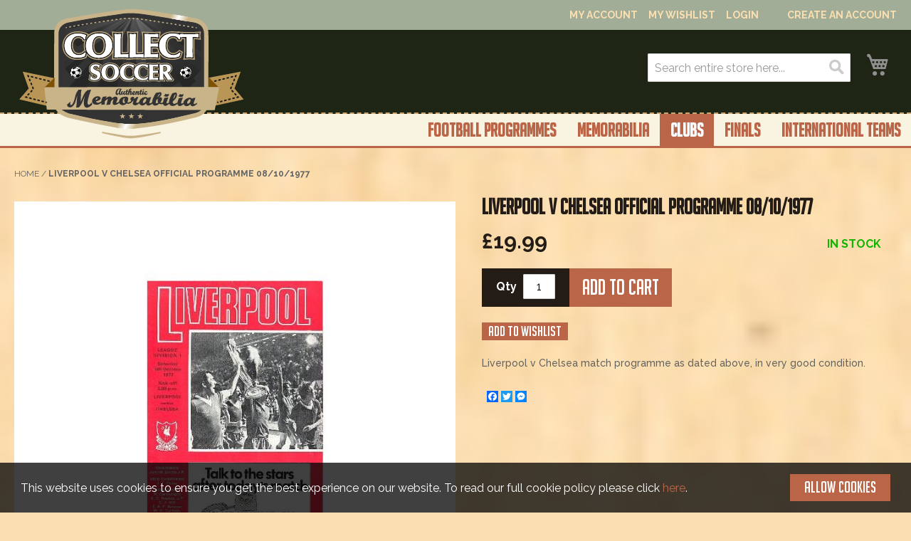

--- FILE ---
content_type: text/html; charset=UTF-8
request_url: https://www.liverpoolfootballprogrammes.com/clubs/liverpool-v-chelsea-official-programme-08-10-1977.html
body_size: 17486
content:
<!doctype html>
<html lang="en">
    <head prefix="og: http://ogp.me/ns# fb: http://ogp.me/ns/fb# product: http://ogp.me/ns/product#">
        <script>
    var LOCALE = 'en\u002DGB';
    var BASE_URL = 'https\u003A\u002F\u002Fwww.liverpoolfootballprogrammes.com\u002F';
    var require = {
        'baseUrl': 'https\u003A\u002F\u002Fwww.liverpoolfootballprogrammes.com\u002Fstatic\u002Fversion1722513098\u002Ffrontend\u002FISH\u002Fliverpool\u002Fen_GB'
    };</script>        <meta charset="utf-8"/>
<meta name="title" content="Liverpool v Chelsea match programme as dated above, in very good condition.
"/>
<meta name="description" content="Liverpool v Chelsea official programme 08/10/1977"/>
<meta name="keywords" content="Liverpool,v,Chelsea,official,programme,08/10/1977"/>
<meta name="robots" content="INDEX,FOLLOW"/>
<meta name="viewport" content="width=device-width, initial-scale=1"/>
<meta name="format-detection" content="telephone=no"/>
<title>Liverpool v Chelsea match programme as dated above, in very good condition.</title>
<link  rel="stylesheet" type="text/css"  media="all" href="https://www.liverpoolfootballprogrammes.com/static/version1722513098/frontend/ISH/liverpool/en_GB/mage/calendar.css" />
<link  rel="stylesheet" type="text/css"  media="all" href="https://www.liverpoolfootballprogrammes.com/static/version1722513098/frontend/ISH/liverpool/en_GB/css/styles-m.css" />
<link  rel="stylesheet" type="text/css"  media="all" href="https://www.liverpoolfootballprogrammes.com/static/version1722513098/frontend/ISH/liverpool/en_GB/StripeIntegration_Payments/css/stripe_payments.css" />
<link  rel="stylesheet" type="text/css"  media="all" href="https://www.liverpoolfootballprogrammes.com/static/version1722513098/frontend/ISH/liverpool/en_GB/Ves_All/lib/owl.carousel/assets/owl.carousel.css" />
<link  rel="stylesheet" type="text/css"  media="all" href="https://www.liverpoolfootballprogrammes.com/static/version1722513098/frontend/ISH/liverpool/en_GB/Ves_All/lib/bootstrap/css/bootstrap-tiny.css" />
<link  rel="stylesheet" type="text/css"  media="all" href="https://www.liverpoolfootballprogrammes.com/static/version1722513098/frontend/ISH/liverpool/en_GB/Ves_Megamenu/css/font-awesome.min.css" />
<link  rel="stylesheet" type="text/css"  media="all" href="https://www.liverpoolfootballprogrammes.com/static/version1722513098/frontend/ISH/liverpool/en_GB/Ves_Megamenu/css/animate.min.css" />
<link  rel="stylesheet" type="text/css"  media="all" href="https://www.liverpoolfootballprogrammes.com/static/version1722513098/frontend/ISH/liverpool/en_GB/Ves_Megamenu/css/styles.css" />
<link  rel="stylesheet" type="text/css"  media="all" href="https://www.liverpoolfootballprogrammes.com/static/version1722513098/frontend/ISH/liverpool/en_GB/mage/gallery/gallery.css" />
<link  rel="stylesheet" type="text/css"  media="all" href="https://www.liverpoolfootballprogrammes.com/static/version1722513098/frontend/ISH/liverpool/en_GB/Nwdthemes_Revslider/public/assets/css/rs6.min.css" />
<link  rel="stylesheet" type="text/css"  media="screen and (min-width: 768px)" href="https://www.liverpoolfootballprogrammes.com/static/version1722513098/frontend/ISH/liverpool/en_GB/css/styles-l.css" />
<link  rel="stylesheet" type="text/css"  media="print" href="https://www.liverpoolfootballprogrammes.com/static/version1722513098/frontend/ISH/liverpool/en_GB/css/print.css" />
<link  rel="stylesheet" type="text/css"  rel="stylesheet" type="text/css" href="//fonts.googleapis.com/css2?family=Raleway:ital,wght@0,100;0,200;0,300;0,400;0,500;0,600;0,700;0,800;0,900;1,100;1,200;1,300;1,400;1,500;1,600;1,700;1,800;1,900&display=swap" />
<script  type="text/javascript"  src="https://www.liverpoolfootballprogrammes.com/static/version1722513098/frontend/ISH/liverpool/en_GB/requirejs/require.js"></script>
<script  type="text/javascript"  src="https://www.liverpoolfootballprogrammes.com/static/version1722513098/frontend/ISH/liverpool/en_GB/mage/requirejs/mixins.js"></script>
<script  type="text/javascript"  src="https://www.liverpoolfootballprogrammes.com/static/version1722513098/frontend/ISH/liverpool/en_GB/requirejs-config.js"></script>
<script  type="text/javascript"  src="https://www.liverpoolfootballprogrammes.com/static/version1722513098/frontend/ISH/liverpool/en_GB/Mageplaza_SocialShare/js/thankskit.js"></script>
<script  type="text/javascript"  src="https://www.liverpoolfootballprogrammes.com/static/version1722513098/frontend/ISH/liverpool/en_GB/StripeIntegration_Payments/js/stripe_payments.js"></script>
<script  type="text/javascript"  src="https://static.addtoany.com/menu/page.js"></script>
<link  rel="canonical" href="https://www.liverpoolfootballprogrammes.com/liverpool-v-chelsea-official-programme-08-10-1977.html" />
<link  rel="icon" type="image/x-icon" href="https://www.liverpoolfootballprogrammes.com/media/favicon/default/collect-soccer-logo.png" />
<link  rel="shortcut icon" type="image/x-icon" href="https://www.liverpoolfootballprogrammes.com/media/favicon/default/collect-soccer-logo.png" />
        <style type="text/css">
	.product-item-info a.tocompare {
	    display: none !important;
	}
    .product-item-info .tocompare {
        display: none !important;
    }
</style>    <script type="text/x-magento-init">
        {
            "*": {
                "Magento_PageCache/js/form-key-provider": {
                    "isPaginationCacheEnabled":
                        0                }
            }
        }
    </script>
<script type="text&#x2F;javascript" src="https&#x3A;&#x2F;&#x2F;chimpstatic.com&#x2F;mcjs-connected&#x2F;js&#x2F;users&#x2F;8dbb4c8dc86dc319351909fb7&#x2F;e9d68a8d4a103448581f48f4f.js" defer="defer">
</script>

<meta property="og:type" content="product" />
<meta property="og:title"
      content="Liverpool&#x20;v&#x20;Chelsea&#x20;official&#x20;programme&#x20;08&#x2F;10&#x2F;1977" />
<meta property="og:image"
      content="https://www.liverpoolfootballprogrammes.com/media/catalog/product/cache/fd81a296ca824667a642a4c7cd201f08/l/i/Liverpool-Chelsea-08.10.77-l_2.jpg" />
<meta property="og:description"
      content="Liverpool&#x20;v&#x20;Chelsea&#x20;match&#x20;programme&#x20;as&#x20;dated&#x20;above,&#x20;in&#x20;very&#x20;good&#x20;condition.&#x0D;&#x0A;" />
<meta property="og:url" content="https://www.liverpoolfootballprogrammes.com/liverpool-v-chelsea-official-programme-08-10-1977.html" />
    <meta property="product:price:amount" content="19.99"/>
    <meta property="product:price:currency"
      content="GBP"/>
<meta name="generator" content="Powered by Slider Revolution 6.6.7 - responsive, Mobile-Friendly Slider Plugin with comfortable drag and drop interface." />
<script>define("setREVStartSize",function(){return function(t){window.RSIW=void 0===window.RSIW?window.innerWidth:window.RSIW,window.RSIH=void 0===window.RSIH?window.innerHeight:window.RSIH;try{var h=0===(h=document.getElementById(t.c).parentNode.offsetWidth)||isNaN(h)||"fullwidth"==t.l||"fullwidth"==t.layout?window.RSIW:h;if(t.tabw=void 0===t.tabw?0:parseInt(t.tabw),t.thumbw=void 0===t.thumbw?0:parseInt(t.thumbw),t.tabh=void 0===t.tabh?0:parseInt(t.tabh),t.thumbh=void 0===t.thumbh?0:parseInt(t.thumbh),t.tabhide=void 0===t.tabhide?0:parseInt(t.tabhide),t.thumbhide=void 0===t.thumbhide?0:parseInt(t.thumbhide),t.mh=void 0===t.mh||""==t.mh||"auto"===t.mh?0:parseInt(t.mh,0),"fullscreen"===t.layout||"fullscreen"===t.l)d=Math.max(t.mh,window.RSIH);else{for(var e in t.gw=Array.isArray(t.gw)?t.gw:[t.gw],t.rl)void 0!==t.gw[e]&&0!==t.gw[e]||(t.gw[e]=t.gw[e-1]);for(var e in t.gh=void 0===t.el||""===t.el||Array.isArray(t.el)&&0==t.el.length?t.gh:t.el,t.gh=Array.isArray(t.gh)?t.gh:[t.gh],t.rl)void 0!==t.gh[e]&&0!==t.gh[e]||(t.gh[e]=t.gh[e-1]);var i,a=new Array(t.rl.length),r=0;for(e in t.tabw=t.tabhide>=h?0:t.tabw,t.thumbw=t.thumbhide>=h?0:t.thumbw,t.tabh=t.tabhide>=h?0:t.tabh,t.thumbh=t.thumbhide>=h?0:t.thumbh,t.rl)a[e]=t.rl[e]<window.RSIW?0:t.rl[e];for(e in i=a[0],a)i>a[e]&&0<a[e]&&(i=a[e],r=e);var w=h>t.gw[r]+t.tabw+t.thumbw?1:(h-(t.tabw+t.thumbw))/t.gw[r],d=t.gh[r]*w+(t.tabh+t.thumbh)}w=document.getElementById(t.c);null!==w&&w&&(w.style.height=d+"px"),null!==(w=document.getElementById(t.c+"_wrapper"))&&w&&(w.style.height=d+"px",w.style.display="block")}catch(t){console.log("Failure at Presize of Slider:"+t)}}});</script>
    </head>
    <body data-container="body"
          data-mage-init='{"loaderAjax": {}, "loader": { "icon": "https://www.liverpoolfootballprogrammes.com/static/version1722513098/frontend/ISH/liverpool/en_GB/images/loader-2.gif"}}'
        id="html-body" itemtype="http://schema.org/Product" itemscope="itemscope" class="catalog-product-view product-liverpool-v-chelsea-official-programme-08-10-1977 categorypath-clubs category-clubs page-layout-1column">
        <div id="email"></div>
<script type="text/x-magento-init">
    {
    "*":
    {
            "Bss_FacebookPixel/js/code": {
                "id" : 288323532259327,
                "action" : "catalog_product_view",
                "productData" : {"content_name":"Liverpool v Chelsea official programme 08\/10\/1977","content_ids":"1723","content_type":"product","value":"19.99","currency":"GBP"},
                "categoryData" : 404,
                "registration" : 404,
                "addToWishList" : 404,
                "initiateCheckout" : 404,
                "search" : 404,
                "orderData" : 404,
                "pageView" : "pass"
            }
        }
    }
</script>
<!-- Facebook Pixel Code -->
<noscript><img height="1" width="1" style="display:none" alt="Facebook Pixel"
               src="https://www.facebook.com/tr?id=288323532259327&ev=PageView&noscript=1"
    /></noscript>
<!-- End Facebook Pixel Code -->
<div data-role="bss-fbpixel-subscribe" style="display:none;">
</div>
<span class="bss-subscribe-email" style="display:none;"></span>
<span class="bss-subscribe-id" style="display:none;"></span>
<script type="text/x-magento-init">
    {
        "[data-role='bss-fbpixel-subscribe']":
            {
                "Magento_Ui/js/core/app": {"components":{"bssFbpixelsSubscribe":{"component":"Bss_FacebookPixel\/js\/subscribe"}}}            }
    }
</script>
<div data-role="bss-fbpixel-atc" style="display:none;">

</div>
<script type="text/x-magento-init">
    {
        "[data-role='bss-fbpixel-atc']":
            {
                "Magento_Ui/js/core/app": {"components":{"bssFbpixelsAtc":{"component":"Bss_FacebookPixel\/js\/atc"}}}            }
    }
</script>

<script type="text/x-magento-init">
    {
        "*": {
            "Magento_PageBuilder/js/widget-initializer": {
                "config": {"[data-content-type=\"slider\"][data-appearance=\"default\"]":{"Magento_PageBuilder\/js\/content-type\/slider\/appearance\/default\/widget":false},"[data-content-type=\"map\"]":{"Magento_PageBuilder\/js\/content-type\/map\/appearance\/default\/widget":false},"[data-content-type=\"row\"]":{"Magento_PageBuilder\/js\/content-type\/row\/appearance\/default\/widget":false},"[data-content-type=\"tabs\"]":{"Magento_PageBuilder\/js\/content-type\/tabs\/appearance\/default\/widget":false},"[data-content-type=\"slide\"]":{"Magento_PageBuilder\/js\/content-type\/slide\/appearance\/default\/widget":{"buttonSelector":".pagebuilder-slide-button","showOverlay":"hover","dataRole":"slide"}},"[data-content-type=\"banner\"]":{"Magento_PageBuilder\/js\/content-type\/banner\/appearance\/default\/widget":{"buttonSelector":".pagebuilder-banner-button","showOverlay":"hover","dataRole":"banner"}},"[data-content-type=\"buttons\"]":{"Magento_PageBuilder\/js\/content-type\/buttons\/appearance\/inline\/widget":false},"[data-content-type=\"products\"][data-appearance=\"carousel\"]":{"Magento_PageBuilder\/js\/content-type\/products\/appearance\/carousel\/widget":false}},
                "breakpoints": {"desktop":{"label":"Desktop","stage":true,"default":true,"class":"desktop-switcher","icon":"Magento_PageBuilder::css\/images\/switcher\/switcher-desktop.svg","conditions":{"min-width":"1024px"},"options":{"products":{"default":{"slidesToShow":"5"}}}},"tablet":{"conditions":{"max-width":"1024px","min-width":"768px"},"options":{"products":{"default":{"slidesToShow":"4"},"continuous":{"slidesToShow":"3"}}}},"mobile":{"label":"Mobile","stage":true,"class":"mobile-switcher","icon":"Magento_PageBuilder::css\/images\/switcher\/switcher-mobile.svg","media":"only screen and (max-width: 768px)","conditions":{"max-width":"768px","min-width":"640px"},"options":{"products":{"default":{"slidesToShow":"3"}}}},"mobile-small":{"conditions":{"max-width":"640px"},"options":{"products":{"default":{"slidesToShow":"2"},"continuous":{"slidesToShow":"1"}}}}}            }
        }
    }
</script>

<div class="cookie-status-message" id="cookie-status">
    The store will not work correctly in the case when cookies are disabled.</div>
<script type="text&#x2F;javascript">document.querySelector("#cookie-status").style.display = "none";</script>
<script type="text/x-magento-init">
    {
        "*": {
            "cookieStatus": {}
        }
    }
</script>

<script type="text/x-magento-init">
    {
        "*": {
            "mage/cookies": {
                "expires": null,
                "path": "\u002F",
                "domain": ".www.liverpoolfootballprogrammes.com",
                "secure": true,
                "lifetime": "3600"
            }
        }
    }
</script>
    <noscript>
        <div class="message global noscript">
            <div class="content">
                <p>
                    <strong>JavaScript seems to be disabled in your browser.</strong>
                    <span>
                        For the best experience on our site, be sure to turn on Javascript in your browser.                    </span>
                </p>
            </div>
        </div>
    </noscript>
    <div role="alertdialog"
         tabindex="-1"
         class="message global cookie"
         id="notice-cookie-block">
        <div role="document" class="content" tabindex="0">
            <p>
				This website uses cookies to ensure you get the best experience on our website. To read our full cookie policy please click                 <a href="https://www.liverpoolfootballprogrammes.com/privacy-and-cookie-policy/">here</a>.            </p>
            <div class="actions">
                <button id="btn-cookie-allow" class="action allow primary">
                    <span>Allow Cookies</span>
                </button>
            </div>
        </div>
    </div>
    <script type="text&#x2F;javascript">var elemc1KjJ3MZ = document.querySelector('div#notice-cookie-block');
if (elemc1KjJ3MZ) {
elemc1KjJ3MZ.style.display = 'none';
}</script>    <script type="text/x-magento-init">
        {
            "#notice-cookie-block": {
                "cookieNotices": {
                    "cookieAllowButtonSelector": "#btn-cookie-allow",
                    "cookieName": "user_allowed_save_cookie",
                    "cookieValue": {"3":1},
                    "cookieLifetime": 31536000,
                    "noCookiesUrl": "https\u003A\u002F\u002Fwww.liverpoolfootballprogrammes.com\u002Fcookie\u002Findex\u002FnoCookies\u002F"
                }
            }
        }
    </script>

<script>
    window.cookiesConfig = window.cookiesConfig || {};
    window.cookiesConfig.secure = true;
</script><script>    require.config({
        map: {
            '*': {
                wysiwygAdapter: 'mage/adminhtml/wysiwyg/tiny_mce/tinymce5Adapter'
            }
        }
    });</script><script>
    require.config({
        paths: {
            googleMaps: 'https\u003A\u002F\u002Fmaps.googleapis.com\u002Fmaps\u002Fapi\u002Fjs\u003Fv\u003D3\u0026key\u003D'
        },
        config: {
            'Magento_PageBuilder/js/utils/map': {
                style: ''
            },
            'Magento_PageBuilder/js/content-type/map/preview': {
                apiKey: '',
                apiKeyErrorMessage: 'You\u0020must\u0020provide\u0020a\u0020valid\u0020\u003Ca\u0020href\u003D\u0027https\u003A\u002F\u002Fwww.liverpoolfootballprogrammes.com\u002Fadminhtml\u002Fsystem_config\u002Fedit\u002Fsection\u002Fcms\u002F\u0023cms_pagebuilder\u0027\u0020target\u003D\u0027_blank\u0027\u003EGoogle\u0020Maps\u0020API\u0020key\u003C\u002Fa\u003E\u0020to\u0020use\u0020a\u0020map.'
            },
            'Magento_PageBuilder/js/form/element/map': {
                apiKey: '',
                apiKeyErrorMessage: 'You\u0020must\u0020provide\u0020a\u0020valid\u0020\u003Ca\u0020href\u003D\u0027https\u003A\u002F\u002Fwww.liverpoolfootballprogrammes.com\u002Fadminhtml\u002Fsystem_config\u002Fedit\u002Fsection\u002Fcms\u002F\u0023cms_pagebuilder\u0027\u0020target\u003D\u0027_blank\u0027\u003EGoogle\u0020Maps\u0020API\u0020key\u003C\u002Fa\u003E\u0020to\u0020use\u0020a\u0020map.'
            },
        }
    });
</script>

<script>
    require.config({
        shim: {
            'Magento_PageBuilder/js/utils/map': {
                deps: ['googleMaps']
            }
        }
    });
</script>

<div class="page-wrapper"><header class="page-header"><div class="panel wrapper"><div class="panel header"><ul class="header links"><li><a href="https://www.liverpoolfootballprogrammes.com/customer/account/" id="idrsRKFtCC" >My Account</a></li><li class="link wishlist" data-bind="scope: 'wishlist'">
    <a href="https://www.liverpoolfootballprogrammes.com/wishlist/">My Wishlist        <!-- ko if: wishlist().counter -->
        <span data-bind="text: wishlist().counter" class="counter qty"></span>
        <!-- /ko -->
    </a>
</li>
<script type="text/x-magento-init">
    {
        "*": {
            "Magento_Ui/js/core/app": {
                "components": {
                    "wishlist": {
                        "component": "Magento_Wishlist/js/view/wishlist"
                    }
                }
            }
        }
    }

</script>
<li class="link authorization-link" data-label="or">
    <a href="https://www.liverpoolfootballprogrammes.com/customer/account/login/referer/aHR0cHM6Ly93d3cubGl2ZXJwb29sZm9vdGJhbGxwcm9ncmFtbWVzLmNvbS9jbHVicy9saXZlcnBvb2wtdi1jaGVsc2VhLW9mZmljaWFsLXByb2dyYW1tZS0wOC0xMC0xOTc3Lmh0bWw%2C/"        >Login</a>
</li>
    <li class="greet welcome" data-bind="scope: 'customer'">
        <!-- ko if: customer().fullname  -->
        <span class="logged-in"
              data-bind="text: new String('Welcome, %1!').replace('%1', customer().fullname)">
        </span>
        <!-- /ko -->
        <!-- ko ifnot: customer().fullname  -->
        <span class="not-logged-in"
              data-bind="html: ''"></span>
                <!-- /ko -->
    </li>
    <script type="text/x-magento-init">
    {
        "*": {
            "Magento_Ui/js/core/app": {
                "components": {
                    "customer": {
                        "component": "Magento_Customer/js/view/customer"
                    }
                }
            }
        }
    }
    </script>
<li><a href="https://www.liverpoolfootballprogrammes.com/customer/account/create/" id="idTUrPZeCe" >Create an Account</a></li></ul><a class="action skip contentarea"
   href="#contentarea">
    <span>
        Skip to Content    </span>
</a>
</div></div><div class="header content"><span data-action="toggle-nav" class="action nav-toggle"><span>Toggle Nav</span></span>
<a
    class="logo"
    href="https://www.liverpoolfootballprogrammes.com/"
    title="Collect&#x20;Soccer&#x20;Logo"
    aria-label="store logo">
    <img src="https://www.liverpoolfootballprogrammes.com/media/logo/default/collect-soccer-logo.png"
         title="Collect&#x20;Soccer&#x20;Logo"
         alt="Collect&#x20;Soccer&#x20;Logo"
            width="170"                />
</a>

<div data-block="minicart" class="minicart-wrapper">
    <a class="action showcart" href="https://www.liverpoolfootballprogrammes.com/checkout/cart/"
       data-bind="scope: 'minicart_content'">
        <span class="text">My Cart</span>
        <span class="counter qty empty"
              data-bind="css: { empty: !!getCartParam('summary_count') == false && !isLoading() },
               blockLoader: isLoading">
            <span class="counter-number">
                <!-- ko if: getCartParam('summary_count') -->
                <!-- ko text: getCartParam('summary_count').toLocaleString(window.LOCALE) --><!-- /ko -->
                <!-- /ko -->
            </span>
            <span class="counter-label">
            <!-- ko if: getCartParam('summary_count') -->
                <!-- ko text: getCartParam('summary_count').toLocaleString(window.LOCALE) --><!-- /ko -->
                <!-- ko i18n: 'items' --><!-- /ko -->
            <!-- /ko -->
            </span>
        </span>
    </a>
            <div class="block block-minicart"
             data-role="dropdownDialog"
             data-mage-init='{"dropdownDialog":{
                "appendTo":"[data-block=minicart]",
                "triggerTarget":".showcart",
                "timeout": "2000",
                "closeOnMouseLeave": false,
                "closeOnEscape": true,
                "triggerClass":"active",
                "parentClass":"active",
                "buttons":[]}}'>
            <div id="minicart-content-wrapper" data-bind="scope: 'minicart_content'">
                <!-- ko template: getTemplate() --><!-- /ko -->
            </div>
                    </div>
        <script>window.checkout = {"shoppingCartUrl":"https:\/\/www.liverpoolfootballprogrammes.com\/checkout\/cart\/","checkoutUrl":"https:\/\/www.liverpoolfootballprogrammes.com\/checkout\/","updateItemQtyUrl":"https:\/\/www.liverpoolfootballprogrammes.com\/checkout\/sidebar\/updateItemQty\/","removeItemUrl":"https:\/\/www.liverpoolfootballprogrammes.com\/checkout\/sidebar\/removeItem\/","imageTemplate":"Magento_Catalog\/product\/image_with_borders","baseUrl":"https:\/\/www.liverpoolfootballprogrammes.com\/","minicartMaxItemsVisible":5,"websiteId":"3","maxItemsToDisplay":10,"storeId":"4","storeGroupId":"3","customerLoginUrl":"https:\/\/www.liverpoolfootballprogrammes.com\/customer\/account\/login\/referer\/aHR0cHM6Ly93d3cubGl2ZXJwb29sZm9vdGJhbGxwcm9ncmFtbWVzLmNvbS9jbHVicy9saXZlcnBvb2wtdi1jaGVsc2VhLW9mZmljaWFsLXByb2dyYW1tZS0wOC0xMC0xOTc3Lmh0bWw%2C\/","isRedirectRequired":false,"autocomplete":"off","captcha":{"user_login":{"isCaseSensitive":false,"imageHeight":50,"imageSrc":"","refreshUrl":"https:\/\/www.liverpoolfootballprogrammes.com\/captcha\/refresh\/","isRequired":false,"timestamp":1768494676}}}</script>    <script type="text/x-magento-init">
    {
        "[data-block='minicart']": {
            "Magento_Ui/js/core/app": {"components":{"minicart_content":{"children":{"subtotal.container":{"children":{"subtotal":{"children":{"subtotal.totals":{"config":{"display_cart_subtotal_incl_tax":0,"display_cart_subtotal_excl_tax":1,"template":"Magento_Tax\/checkout\/minicart\/subtotal\/totals"},"children":{"subtotal.totals.msrp":{"component":"Magento_Msrp\/js\/view\/checkout\/minicart\/subtotal\/totals","config":{"displayArea":"minicart-subtotal-hidden","template":"Magento_Msrp\/checkout\/minicart\/subtotal\/totals"}}},"component":"Magento_Tax\/js\/view\/checkout\/minicart\/subtotal\/totals"}},"component":"uiComponent","config":{"template":"Magento_Checkout\/minicart\/subtotal"}}},"component":"uiComponent","config":{"displayArea":"subtotalContainer"}},"item.renderer":{"component":"Magento_Checkout\/js\/view\/cart-item-renderer","config":{"displayArea":"defaultRenderer","template":"Magento_Checkout\/minicart\/item\/default"},"children":{"item.image":{"component":"Magento_Catalog\/js\/view\/image","config":{"template":"Magento_Catalog\/product\/image","displayArea":"itemImage"}},"checkout.cart.item.price.sidebar":{"component":"uiComponent","config":{"template":"Magento_Checkout\/minicart\/item\/price","displayArea":"priceSidebar"}}}},"extra_info":{"component":"uiComponent","config":{"displayArea":"extraInfo"}},"promotion":{"component":"uiComponent","config":{"displayArea":"promotion"}}},"config":{"itemRenderer":{"default":"defaultRenderer","simple":"defaultRenderer","virtual":"defaultRenderer"},"template":"Magento_Checkout\/minicart\/content"},"component":"Magento_Checkout\/js\/view\/minicart"}},"types":[]}        },
        "*": {
            "Magento_Ui/js/block-loader": "https\u003A\u002F\u002Fwww.liverpoolfootballprogrammes.com\u002Fstatic\u002Fversion1722513098\u002Ffrontend\u002FISH\u002Fliverpool\u002Fen_GB\u002Fimages\u002Floader\u002D1.gif"
        }
    }
    </script>
</div>
<div class="block block-search">
    <div class="block block-title"><strong>Search</strong></div>
    <div class="block block-content">
        <form class="form minisearch" id="search_mini_form"
              action="https://www.liverpoolfootballprogrammes.com/catalogsearch/result/" method="get">
                        <div class="field search">
                <label class="label" for="search" data-role="minisearch-label">
                    <span>Search</span>
                </label>
                <div class="control">
                    <input id="search"
                           data-mage-init='{
                            "quickSearch": {
                                "formSelector": "#search_mini_form",
                                "url": "https://www.liverpoolfootballprogrammes.com/search/ajax/suggest/",
                                "destinationSelector": "#search_autocomplete",
                                "minSearchLength": "3"
                            }
                        }'
                           type="text"
                           name="q"
                           value=""
                           placeholder="Search&#x20;entire&#x20;store&#x20;here..."
                           class="input-text"
                           maxlength="128"
                           role="combobox"
                           aria-haspopup="false"
                           aria-autocomplete="both"
                           autocomplete="off"
                           aria-expanded="false"/>
                    <div id="search_autocomplete" class="search-autocomplete"></div>
                                    </div>
            </div>
            <div class="actions">
                <button type="submit"
                        title="Search"
                        class="action search"
                        aria-label="Search"
                >
                    <span>Search</span>
                </button>
            </div>
        </form>
    </div>
</div>
</div></header>    <div class="sections nav-sections">
                <div class="section-items nav-sections-items"
             data-mage-init='{"tabs":{"openedState":"active"}}'>
                                            <div class="section-item-title nav-sections-item-title"
                     data-role="collapsible">
                    <a class="nav-sections-item-switch"
                       data-toggle="switch" href="#store.menu">
                        Menu                    </a>
                </div>
                <div class="section-item-content nav-sections-item-content"
                     id="store.menu"
                     data-role="content">
                    <div class="block ves-menu ves-megamenu-mobile primary-menu" id="primary-menu1768494676208652235-menu">
		<nav class="navigation" role="navigation" data-action="navigation">
		<ul id="primary-menu1768494676208652235" class="ves-megamenu menu-hover ves-horizontal "   data-mage-init='{"menu":{"responsive":false, "expanded":false, "position":{"my":"left top","at":"left bottom"}}}' data-toggle-mobile-nav="false">
			<li id=vesitem-3117684946761575082531 class=" nav-item level0 nav-1 submenu-alignleft subhover  dropdown level-top "  ><a href="https://www.liverpoolfootballprogrammes.com/football-programmes.html" target="_self"   class=" nav-anchor"><span>Football Programmes</span></a></li><li id=vesitem-3217684946761239681264 class=" nav-item level0 nav-2 submenu-alignleft subhover  dropdown level-top "  ><a href="https://www.liverpoolfootballprogrammes.com/memorabilia.html" target="_self"   class=" nav-anchor"><span>Memorabilia</span><span class="caret"></span><span class="opener"></span></a><div class="submenu animated  dropdown-menu" style="animation-duration: 0.5s;-webkit-animation-duration: 0.5s;"><div class="content-wrap"><div class="megamenu-content" style="width:100%"><div class="level1 nav-dropdown"><div class="row"><div class="mega-col col-xl-12 col-sm-12 mega-col-0 mega-col-level-1 col-xs-12"><div class=" nav-item level1 submenu-alignleft subhover  dropdown-submenu "  ><a href="https://www.liverpoolfootballprogrammes.com/memorabilia/autographs.html" target="_self"   class=" nav-anchor"><span>Autographs</span></a></div></div></div><div class="row"><div class="mega-col col-xl-12 col-sm-12 mega-col-1 mega-col-level-1 col-xs-12"><div class=" nav-item level1 submenu-alignleft subhover  dropdown-submenu "  ><a href="https://www.liverpoolfootballprogrammes.com/memorabilia/poster-pennant-rosette.html" target="_self"   class=" nav-anchor"><span>Posters, Pennants & Rosettes</span></a></div></div></div><div class="row"><div class="mega-col col-xl-12 col-sm-12 mega-col-2 mega-col-level-1 col-xs-12"><div class=" nav-item level1 submenu-alignleft subhover  dropdown-submenu "  ><a href="https://www.liverpoolfootballprogrammes.com/memorabilia/rare-items-directors-box.html" target="_self"   class=" nav-anchor"><span>Rare Items (Directors Box)</span></a></div></div></div><div class="row"><div class="mega-col col-xl-12 col-sm-12 mega-col-3 mega-col-level-1 col-xs-12"><div class=" nav-item level1 submenu-alignleft subhover  dropdown-submenu "  ><a href="https://www.liverpoolfootballprogrammes.com/memorabilia/football-shirts-caps-scarves.html" target="_self"   class=" nav-anchor"><span>Football Shirts, Caps & Scarves</span></a></div></div></div><div class="row"><div class="mega-col col-xl-12 col-sm-12 mega-col-4 mega-col-level-1 col-xs-12"><div class=" nav-item level1 submenu-alignleft subhover  dropdown-submenu "  ><a href="https://www.liverpoolfootballprogrammes.com/memorabilia/medals-presentations.html" target="_self"   class=" nav-anchor"><span>Medals & Presentations</span></a></div></div></div><div class="row"><div class="mega-col col-xl-12 col-sm-12 mega-col-5 mega-col-level-1 col-xs-12"><div class=" nav-item level1 submenu-alignleft subhover  dropdown-submenu "  ><a href="https://www.liverpoolfootballprogrammes.com/memorabilia/football-tickets.html" target="_self"   class=" nav-anchor"><span>Football Tickets</span></a></div></div></div><div class="row"><div class="mega-col col-xl-12 col-sm-12 mega-col-6 mega-col-level-1 col-xs-12"><div class=" nav-item level1 submenu-alignleft subhover  dropdown-submenu "  ><a href="https://www.liverpoolfootballprogrammes.com/memorabilia/football-stickers.html" target="_self"   class=" nav-anchor"><span>First Day Covers & Stickers</span></a></div></div></div><div class="row"><div class="mega-col col-xl-12 col-sm-12 mega-col-7 mega-col-level-1 col-xs-12"><div class=" nav-item level1 submenu-alignleft subhover  dropdown-submenu "  ><a href="https://www.liverpoolfootballprogrammes.com/memorabilia/books-cards-photos.html" target="_self"   class=" nav-anchor"><span>Books, Cards & Photos</span><span class="caret"></span><span class="opener"></span></a><div class="submenu dropdown-menu" style="width:100%;"><div class="content-wrap"><div class="megamenu-content" style="width:100%"><div class="level2 nav-dropdown ves-column1 ves-column-tablet1 ves-column-mobile1"><div class="item-content1 hidden-xs hidden-sm"><div class="mega-col mega-col-3 mega-col-level-2"><div class=" nav-item level2 submenu-alignleft subhover  dropdown-submenu "  ><a href="https://www.liverpoolfootballprogrammes.com/memorabilia/books-cards-photos/football-books.html" target="_self"   class=" nav-anchor"><span>Football Books</span></a></div><div class=" nav-item level2 submenu-alignleft subhover  dropdown-submenu "  ><a href="https://www.liverpoolfootballprogrammes.com/memorabilia/books-cards-photos/football-cards.html" target="_self"   class=" nav-anchor"><span>Football Cards</span></a></div><div class=" nav-item level2 submenu-alignleft subhover  dropdown-submenu "  ><a href="https://www.liverpoolfootballprogrammes.com/memorabilia/books-cards-photos/football-photos.html" target="_self"   class=" nav-anchor"><span>Football Postcards, Photos & Slides</span></a></div></div></div><div class="item-content2 hidden-lg hidden-md"><div class=" nav-item level2 submenu-alignleft subhover  dropdown-submenu "  ><a href="https://www.liverpoolfootballprogrammes.com/memorabilia/books-cards-photos/football-books.html" target="_self"   class=" nav-anchor"><span>Football Books</span></a></div><div class=" nav-item level2 submenu-alignleft subhover  dropdown-submenu "  ><a href="https://www.liverpoolfootballprogrammes.com/memorabilia/books-cards-photos/football-cards.html" target="_self"   class=" nav-anchor"><span>Football Cards</span></a></div><div class=" nav-item level2 submenu-alignleft subhover  dropdown-submenu "  ><a href="https://www.liverpoolfootballprogrammes.com/memorabilia/books-cards-photos/football-photos.html" target="_self"   class=" nav-anchor"><span>Football Postcards, Photos & Slides</span></a></div></div></div></div></div></div></div></div></div><div class="row"><div class="mega-col col-xl-12 col-sm-12 mega-col-8 mega-col-level-1 col-xs-12"><div class=" nav-item level1 submenu-alignleft subhover  dropdown-submenu "  ><a href="https://www.liverpoolfootballprogrammes.com/memorabilia/team-sheets.html" target="_self"   class=" nav-anchor"><span>Team Sheets</span></a></div></div></div><div class="row"><div class="mega-col col-xl-12 col-sm-12 mega-col-9 mega-col-level-1 col-xs-12"><div class=" nav-item level1 submenu-alignleft subhover  dropdown-submenu "  ><a href="https://www.liverpoolfootballprogrammes.com/memorabilia/media-press.html" target="_self"   class=" nav-anchor"><span>Media & Press</span><span class="caret"></span><span class="opener"></span></a><div class="submenu dropdown-menu" style="width:100%;"><div class="content-wrap"><div class="megamenu-content" style="width:100%"><div class="level2 nav-dropdown ves-column1 ves-column-tablet1 ves-column-mobile1"><div class="item-content1 hidden-xs hidden-sm"><div class="mega-col mega-col-3 mega-col-level-2"><div class=" nav-item level2 submenu-alignleft subhover  dropdown-submenu "  ><a href="https://www.liverpoolfootballprogrammes.com/memorabilia/media-press/media-guides.html" target="_self"   class=" nav-anchor"><span>Media Guides</span></a></div><div class=" nav-item level2 submenu-alignleft subhover  dropdown-submenu "  ><a href="https://www.liverpoolfootballprogrammes.com/memorabilia/media-press/press-packs.html" target="_self"   class=" nav-anchor"><span>Press Packs</span></a></div><div class=" nav-item level2 submenu-alignleft subhover  dropdown-submenu "  ><a href="https://www.liverpoolfootballprogrammes.com/memorabilia/media-press/newspapers.html" target="_self"   class=" nav-anchor"><span>Newspapers</span></a></div></div></div><div class="item-content2 hidden-lg hidden-md"><div class=" nav-item level2 submenu-alignleft subhover  dropdown-submenu "  ><a href="https://www.liverpoolfootballprogrammes.com/memorabilia/media-press/media-guides.html" target="_self"   class=" nav-anchor"><span>Media Guides</span></a></div><div class=" nav-item level2 submenu-alignleft subhover  dropdown-submenu "  ><a href="https://www.liverpoolfootballprogrammes.com/memorabilia/media-press/press-packs.html" target="_self"   class=" nav-anchor"><span>Press Packs</span></a></div><div class=" nav-item level2 submenu-alignleft subhover  dropdown-submenu "  ><a href="https://www.liverpoolfootballprogrammes.com/memorabilia/media-press/newspapers.html" target="_self"   class=" nav-anchor"><span>Newspapers</span></a></div></div></div></div></div></div></div></div></div><div class="row"><div class="mega-col col-xl-12 col-sm-12 mega-col-10 mega-col-level-1 col-xs-12"><div class=" nav-item level1 submenu-alignleft subhover  dropdown-submenu "  ><a href="https://www.liverpoolfootballprogrammes.com/memorabilia/tournaments.html" target="_self"   class=" nav-anchor"><span>Tournaments</span></a></div></div></div><div class="row"><div class="mega-col col-xl-12 col-sm-12 mega-col-11 mega-col-level-1 col-xs-12"><div class=" nav-item level1 submenu-alignleft subhover  dropdown-submenu "  ><a href="https://www.liverpoolfootballprogrammes.com/memorabilia/handbooks-annuals.html" target="_self"   class=" nav-anchor"><span>Handbooks & Annuals</span></a></div></div></div><div class="row"><div class="mega-col col-xl-12 col-sm-12 mega-col-12 mega-col-level-1 col-xs-12"><div class=" nav-item level1 submenu-alignleft subhover  dropdown-submenu "  ><a href="https://www.liverpoolfootballprogrammes.com/memorabilia/gift-ideas.html" target="_self"   class=" nav-anchor"><span>Gift Ideas</span></a></div></div></div><div class="row"><div class="mega-col col-xl-12 col-sm-12 mega-col-13 mega-col-level-1 col-xs-12"><div class=" nav-item level1 submenu-alignleft subhover  dropdown-submenu "  ><a href="https://www.liverpoolfootballprogrammes.com/memorabilia/badges.html" target="_self"   class=" nav-anchor"><span>Badges</span></a></div></div></div><div class="row"><div class="mega-col col-xl-12 col-sm-12 mega-col-14 mega-col-level-1 col-xs-12"><div class=" nav-item level1 submenu-alignleft subhover  dropdown-submenu "  ><a href="https://www.liverpoolfootballprogrammes.com/memorabilia/menus.html" target="_self"   class=" nav-anchor"><span>Menus</span></a></div></div></div><div class="row"><div class="mega-col col-xl-12 col-sm-12 mega-col-15 mega-col-level-1 col-xs-12"><div class=" nav-item level1 submenu-alignleft subhover  dropdown-submenu "  ><a href="https://www.liverpoolfootballprogrammes.com/memorabilia/documents-contracts.html" target="_self"   class=" nav-anchor"><span>Player Contracts</span></a></div></div></div><div class="row"><div class="mega-col col-xl-12 col-sm-12 mega-col-16 mega-col-level-1 col-xs-12"><div class=" nav-item level1 submenu-alignleft subhover  dropdown-submenu "  ><a href="https://www.liverpoolfootballprogrammes.com/memorabilia/olympics.html" target="_self"   class=" nav-anchor"><span>Olympics</span></a></div></div></div><div class="row"><div class="mega-col col-xl-12 col-sm-12 mega-col-17 mega-col-level-1 col-xs-12"><div class=" nav-item level1 submenu-alignleft subhover  dropdown-submenu "  ><a href="https://www.liverpoolfootballprogrammes.com/memorabilia/stadium-guides.html" target="_self"   class=" nav-anchor"><span>Stadium Guides</span></a></div></div></div></div></div></div></div></li><li id=vesitem-331768494676570790428 class=" nav-item level0 nav-3 submenu-alignleft subhover  dropdown level-top "  ><a href="https://www.liverpoolfootballprogrammes.com/clubs.html" target="_self"   class=" nav-anchor"><span>Clubs</span><span class="caret"></span><span class="opener"></span></a><div class="submenu animated  dropdown-menu" style="animation-duration: 0.5s;-webkit-animation-duration: 0.5s;"><div class="content-wrap"><div class="megamenu-content" style="width:100%"><div class="level1 nav-dropdown"><div class="row"><div class="mega-col col-xl-12 col-sm-12 mega-col-0 mega-col-level-1 col-xs-12"><div class=" nav-item level1 submenu-alignleft subhover  dropdown-submenu "  ><a href="https://www.liverpoolfootballprogrammes.com/clubs/teams.html" target="_self"   class=" nav-anchor"><span>British Clubs</span></a></div></div></div><div class="row"><div class="mega-col col-xl-12 col-sm-12 mega-col-1 mega-col-level-1 col-xs-12"><div class=" nav-item level1 submenu-alignleft subhover  dropdown-submenu "  ><a href="https://www.liverpoolfootballprogrammes.com/clubs/european-teams.html" target="_self"   class=" nav-anchor"><span>European teams</span></a></div></div></div><div class="row"><div class="mega-col col-xl-12 col-sm-12 mega-col-2 mega-col-level-1 col-xs-12"><div class=" nav-item level1 submenu-alignleft subhover  dropdown-submenu "  ><a href="https://www.liverpoolfootballprogrammes.com/clubs/worldwide-teams.html" target="_self"   class=" nav-anchor"><span>Worldwide teams</span></a></div></div></div></div></div></div></div></li><li id=vesitem-3417684946761078450693 class=" nav-item level0 nav-4 submenu-left subhover  dropdown level-top "  ><a href="https://www.liverpoolfootballprogrammes.com/finals.html" target="_self"   class=" nav-anchor"><span>Finals</span></a></li><li id=vesitem-3517684946761625855808 class=" nav-item level0 nav-5 submenu-left subhover  dropdown level-top "  ><a href="https://www.liverpoolfootballprogrammes.com/international-teams.html" target="_self"   class=" nav-anchor"><span>International Teams</span></a></li>		</ul>
			</nav>
		<script type="text/javascript">
		if(typeof(initedToggleMenu) == 'undefined') {
			var initedToggleMenu = false;
		}
		require(['jquery',
						'Ves_Megamenu/js/megamenuGeneral'
			],function($){
				$('.price-box.price-final_price', $("#primary-menu1768494676208652235")).each(function(){
					$(this).removeClass('price-box').addClass('price-box1');
					$(this).attr('data-role','priceBox1');
				})
				if(typeof(playMegamenuJs) == 'function') {
					//console.log("\nrun playMegamenuJs function...");
					jQuery(document).ready(function($) {
						playMegamenuJs($, 'primary-menu1768494676208652235', 1, 'hover', 0);

					});
				} else {
					jQuery(document).ready(function($) {
													jQuery('#primary-menu1768494676208652235-menu .ves-megamenu .level0').hover(function() {
								var mParentTop = jQuery(this).parents('.ves-megamenu').offset().top;
								var mParentHeight = $(this).parent().height();
								var mTop =  $(this).height();
								var mHeight = $(this).height();
								var mParent = $(this).parent();
								if (mHeight < mParentHeight) {
									mTop = $(this).offset().top - mParent.offset().top + mHeight;
								}
								$(this).children('.submenu').css({top:mTop});
							});
															jQuery('p').each(function() {
									var $this = $(this);
									if ($this.html().replace(/\s|&nbsp;/g, '').length == 0)
									$this.remove();
								});
							});
					var toggle_nav = $("#primary-menu1768494676208652235").attr("data-toggle-mobile-nav");
					if(toggle_nav == true || toggle_nav == 'true' || toggle_nav==1){
						if(!initedToggleMenu) {
							var menuToogle = function () {
								if ($('html').hasClass('nav-open')) {
									$('html').removeClass('nav-open');
									setTimeout(function () {
										$('html').removeClass('nav-before-open');
									}, 300);
								} else {
									$('body').append('<div class="ves-overlay ves-overlayprimary-menu1768494676208652235"></div>');
									$('html').addClass('nav-before-open');
									setTimeout(function () {
										$('html').addClass('nav-open');
									}, 42);
								}
							}
							$(document).on("click", ".action.nav-toggle", menuToogle);
							initedToggleMenu = true;
						}
						$(document).on("click", ".ves-overlayprimary-menu1768494676208652235", function(){
							$('#primary-menu1768494676208652235').css("left","");
							$('html').removeClass('ves-navopen');
							setTimeout(function () {
								$('html').removeClass('ves-nav-before-open');
							}, 300);
							$(this).remove();
							return false;
						});
					}

					$("#primary-menu1768494676208652235 .dynamic-items li").hover(function(){
						$(this).parents(".dynamic-items").find("li").removeClass("dynamic-active");
						$(this).addClass("dynamic-active");
						var id = $(this).data("dynamic-id");
						$("#primary-menu1768494676208652235 ."+id).parent().find(".dynamic-item").removeClass("dynamic-active");
						$("#primary-menu1768494676208652235 ."+id).addClass("dynamic-active");
					});
					var mImg = '';
					$("#primary-menu1768494676208652235 img").hover(function(){
						mImg = '';
						mImg = $(this).attr('src');
						if ($(this).data('hoverimg')){
							$(this).attr('src',$(this).data('hoverimg'));
						}
					},function(){
						$(this).attr('src',mImg);
					});
					$("#primary-menu1768494676208652235 li a").hover(function(){
						$(this).css({
							"background-color": $(this).data("hover-bgcolor"),
							"color": $(this).data("hover-color")
						});
					}, function(){
						$(this).css({
							"background-color": $(this).data("bgcolor"),
							"color": $(this).data("color")
						});
					});
					$(window).on("resize load", function(){

						if($("#primary-menu1768494676208652235").data("disable-bellow") && $("#primary-menu1768494676208652235").data("disable-above")){

							if (($(window).width() <= $("#primary-menu1768494676208652235").data("disable-bellow")) || ($(window).width() >= $("#primary-menu1768494676208652235").data("disable-above"))){
								$("#primary-menu1768494676208652235-menu").hide();
							}else{
								$("#primary-menu1768494676208652235-menu").show();
							}

							$("#primary-menu1768494676208652235").find("li").each(function(index, element){
								if (($(window).width() <= $(this).data("disable-bellow")) || ($(window).width() >= $(this).data("disable-above"))){
									$(this).addClass("hidden");
								} else if ($(this).hasClass("hidden")){
									$(this).removeClass("hidden");
								}
							});

						} else if($("#primary-menu1768494676208652235").data("disable-bellow") && !$("#primary-menu1768494676208652235").data("disable-above")) {
							if ($(window).width() <= $("#primary-menu1768494676208652235").data("disable-bellow")){
								$("#primary-menu1768494676208652235-menu").hide();
							}else{
								$("#primary-menu1768494676208652235-menu").show();
							}

							$("#primary-menu1768494676208652235").find("li").each(function(index, element){
								if ($(window).width() <= $(this).data("disable-bellow")){
									$(this).addClass("hidden");
								}else if ($(this).hasClass("hidden")){
									$(this).removeClass("hidden");
								}
							});
						} else if($("#primary-menu1768494676208652235").data("disable-above") && !$("#primary-menu1768494676208652235").data("disable-bellow")) {
							if ($(window).width() >= $("#primary-menu1768494676208652235").data("disable-above")){
								$("#primary-menu1768494676208652235-menu").hide();
							}else{
								$("#primary-menu1768494676208652235-menu").show();
							}

							$("#primary-menu1768494676208652235").find("li").each(function(index, element){
								if($(window).width() >= $(this).data("disable-above")) {
									$(this).addClass("hidden");
								} else if ($(this).hasClass("hidden")){
									$(this).removeClass("hidden");
								}
							});
						}

						if ($(window).width() >= 768 && $(window).width() <= 1024){
							$("#primary-menu1768494676208652235 .nav-anchor").off().click(function(){
								var iParent = $(this).parent('.nav-item');
								iParent.addClass("clicked");
								if ($(iParent).children('.submenu').length == 1){
									iParent.trigger('hover');
									if (iParent.hasClass('submenu-alignleft') || iParent.hasClass('submenu-alignright')){
										if ((iParent.offset().left + iParent.find('.submenu').eq(0).width()) > $(window).width()){
											iParent.find('.submenu').eq(0).css('max-width','100%');
											iParent.css('position','static');
										}
									}
									return false;
								}
							});
						}else{
							$("#primary-menu1768494676208652235").find('.submenu').css('max-width','');
							$("#primary-menu1768494676208652235").find('.submenu-alignleft').css('position','relative');
						}
						if ($(window).width() <= 768){
							$('.sections.nav-sections').removeAttr( "style" )
							$("#primary-menu1768494676208652235").addClass("nav-mobile");

							/*
							$("#primary-menu1768494676208652235 .nav-anchor").off().click(function(){

								$("#primary-menu1768494676208652235 .nav-item").removeClass("item-active");
								var parent = $(this).parents(".nav-item").eq(0);
								$(this).toggleClass('item-active');
								$(parent).find(".submenu").eq(0).slideToggle();
								return false;
							});
							*/

						}else{
							$("#primary-menu1768494676208652235").find(".submenu").css({'display':''});
							$("#primary-menu1768494676208652235").find("div").removeClass("mbactive");
							$("#primary-menu1768494676208652235").removeClass("nav-mobile");

							/*
							$("#primary-menu1768494676208652235 .nav-anchor").off().click(function(){
								if("#" != $(this).attr("href"))
									window.location.url = $(this).attr("href");
								return true;
							});
							*/

						}
					}).resize();
					//Toggle mobile menu
					$('.ves-megamenu-mobile #primary-menu1768494676208652235 .opener').on('click', function(e) {
						e.preventDefault();
						$("#primary-menu1768494676208652235 .nav-item").removeClass("item-active");
						var parent = $(this).parents(".nav-item").eq(0);
						$(this).toggleClass('item-active');
						$(parent).find(".submenu").eq(0).slideToggle();
						$(parent).find(".submenu").eq(0).toggleClass('submenu-active');
						return false;
					});


					
									}
			});
	</script>
	</div>
                </div>
                                            <div class="section-item-title nav-sections-item-title"
                     data-role="collapsible">
                    <a class="nav-sections-item-switch"
                       data-toggle="switch" href="#store.links">
                        Account                    </a>
                </div>
                <div class="section-item-content nav-sections-item-content"
                     id="store.links"
                     data-role="content">
                    <!-- Account links -->                </div>
                                    </div>
    </div>
<div class="breadcrumbs"></div>
<script type="text/x-magento-init">
    {
        ".breadcrumbs": {
            "breadcrumbs": {"categoryUrlSuffix":".html","useCategoryPathInUrl":1,"product":"Liverpool v Chelsea official programme 08\/10\/1977"}        }
    }
</script>
<main id="maincontent" class="page-main"><a id="contentarea" tabindex="-1"></a>
<div class="page messages"><div data-placeholder="messages"></div>
<div data-bind="scope: 'messages'">
    <!-- ko if: cookieMessages && cookieMessages.length > 0 -->
    <div aria-atomic="true" role="alert" data-bind="foreach: { data: cookieMessages, as: 'message' }" class="messages">
        <div data-bind="attr: {
            class: 'message-' + message.type + ' ' + message.type + ' message',
            'data-ui-id': 'message-' + message.type
        }">
            <div data-bind="html: $parent.prepareMessageForHtml(message.text)"></div>
        </div>
    </div>
    <!-- /ko -->

    <!-- ko if: messages().messages && messages().messages.length > 0 -->
    <div aria-atomic="true" role="alert" class="messages" data-bind="foreach: {
        data: messages().messages, as: 'message'
    }">
        <div data-bind="attr: {
            class: 'message-' + message.type + ' ' + message.type + ' message',
            'data-ui-id': 'message-' + message.type
        }">
            <div data-bind="html: $parent.prepareMessageForHtml(message.text)"></div>
        </div>
    </div>
    <!-- /ko -->
</div>
<script type="text/x-magento-init">
    {
        "*": {
            "Magento_Ui/js/core/app": {
                "components": {
                        "messages": {
                            "component": "Magento_Theme/js/view/messages"
                        }
                    }
                }
            }
    }
</script>
</div><div class="columns"><div class="column main">

    <div class="product-info-main"><div class="page-title-wrapper&#x20;product">
    <h1 class="page-title"
                >
        <span class="base" data-ui-id="page-title-wrapper" itemprop="name">Liverpool v Chelsea official programme 08/10/1977</span>    </h1>
    </div>
<div class="product-info-price"><div class="product-info-stock-sku">
            <div class="stock available" title="Availability">
            <span>In stock</span>
        </div>
    
<div class="product attribute sku">
            <strong class="type">SKU</strong>
        <div class="value" itemprop="sku">1723</div>
</div>
</div><div class="price-box price-final_price" data-role="priceBox" data-product-id="15455" data-price-box="product-id-15455">
    

<span class="price-container price-final_price&#x20;tax&#x20;weee"
         itemprop="offers" itemscope itemtype="http://schema.org/Offer">
        <span  id="product-price-15455"                data-price-amount="19.99"
        data-price-type="finalPrice"
        class="price-wrapper "
    ><span class="price">£19.99</span></span>
                <meta itemprop="price" content="19.99" />
        <meta itemprop="priceCurrency" content="GBP" />
    </span>

</div></div>

<div class="product-add-form">
    <form data-product-sku="1723"
          action="https://www.liverpoolfootballprogrammes.com/checkout/cart/add/uenc/aHR0cHM6Ly93d3cubGl2ZXJwb29sZm9vdGJhbGxwcm9ncmFtbWVzLmNvbS9jbHVicy9saXZlcnBvb2wtdi1jaGVsc2VhLW9mZmljaWFsLXByb2dyYW1tZS0wOC0xMC0xOTc3Lmh0bWw%2C/product/15455/" method="post"
          id="product_addtocart_form">
        <input type="hidden" name="product" value="15455" />
        <input type="hidden" name="selected_configurable_option" value="" />
        <input type="hidden" name="related_product" id="related-products-field" value="" />
        <input type="hidden" name="item"  value="15455" />
        <input name="form_key" type="hidden" value="2QWPru9vUD3S5MeX" />                            <div class="box-tocart">
    <div class="fieldset">
                <div class="field qty">
            <label class="label" for="qty"><span>Qty</span></label>
            <div class="control">
                <input type="number"
                       name="qty"
                       id="qty"
                       min="0"
                       value="1"
                       title="Qty"
                       class="input-text qty"
                       data-validate="{&quot;required-number&quot;:true,&quot;validate-item-quantity&quot;:{&quot;minAllowed&quot;:1,&quot;maxAllowed&quot;:10000}}"
                       />
            </div>
        </div>
                <div class="actions">
            <button type="submit"
                    title="Add&#x20;to&#x20;Cart"
                    class="action primary tocart"
                    id="product-addtocart-button" disabled>
                <span>Add to Cart</span>
            </button>
            
<div id="instant-purchase" data-bind="scope:'instant-purchase'">
    <!-- ko template: getTemplate() --><!-- /ko -->
</div>
<script type="text/x-magento-init">
    {
        "#instant-purchase": {
            "Magento_Ui/js/core/app": {"components":{"instant-purchase":{"component":"Magento_InstantPurchase\/js\/view\/instant-purchase","config":{"template":"Magento_InstantPurchase\/instant-purchase","buttonText":"Instant Purchase","purchaseUrl":"https:\/\/www.liverpoolfootballprogrammes.com\/instantpurchase\/button\/placeOrder\/"}}}}        }
    }
</script>
        </div>
    </div>
</div>
<script type="text/x-magento-init">
    {
        "#product_addtocart_form": {
            "Magento_Catalog/js/validate-product": {}
        }
    }
</script>
        
                    </form>
</div>

<script type="text/x-magento-init">
    {
        "[data-role=priceBox][data-price-box=product-id-15455]": {
            "priceBox": {
                "priceConfig":  {"productId":"15455","priceFormat":{"pattern":"\u00a3%s","precision":2,"requiredPrecision":2,"decimalSymbol":".","groupSymbol":",","groupLength":3,"integerRequired":false},"tierPrices":[]}            }
        }
    }
</script>
<div class="product-social-links"><div class="product-addto-links" data-role="add-to-links">
        <a href="#"
       class="action towishlist"
       data-post='{"action":"https:\/\/www.liverpoolfootballprogrammes.com\/wishlist\/index\/add\/","data":{"product":15455,"uenc":"aHR0cHM6Ly93d3cubGl2ZXJwb29sZm9vdGJhbGxwcm9ncmFtbWVzLmNvbS9jbHVicy9saXZlcnBvb2wtdi1jaGVsc2VhLW9mZmljaWFsLXByb2dyYW1tZS0wOC0xMC0xOTc3Lmh0bWw,"}}'
       data-action="add-to-wishlist"><span>Add to Wishlist</span></a>
<script type="text/x-magento-init">
    {
        "body": {
            "addToWishlist": {"productType":"simple"}        }
    }
</script>
</div>
</div>
<div class="product attribute overview">
        <div class="value" itemprop="description">Liverpool v Chelsea match programme as dated above, in very good condition.
</div>
</div>


            <style type="text/css">
            .a2a_svg, .a2a_count {
                border-radius: 0% !important;
                display: block;
            }

                        .mp_social_share_inline, .mp_social_share_inline_under_cart {
                display: flex;
                border-radius: 7px;
                padding: 7px 7px 7px 5px;
                background: transparent;            }

            .mp_social_share_inline {
                width: fit-content;
                justify-content: flex-end;
                margin-top: -10px;
                margin-bottom: 15px;
                float: left;            }

            .mp_social_share_inline_under_cart {
                justify-content: flex-start;
                float: left;
            }
                    </style>

        <div class="mp_social_share_inline_under_cart">
            <div class="a2a_kit a2a_default_style            a2a_kit_size_16            ">

                                                            <a class="a2a_button_facebook                        "></a>
                                                                                <a class="a2a_button_twitter                        "></a>
                                                                                <a class="a2a_button_facebook_messenger                        "></a>
                                    
                            </div>
        </div>

        <script type="text/javascript">
            var a2a_config = a2a_config || {};

            a2a_config.icon_color ="unset,#FFFFFF";
            a2a_config.num_services = 8;
            a2a_config.onclick = 1;
            a2a_config.thanks = {postShare: true,};
            a2a_config.exclude_services = ["pinterest","linkedin","tumblr"];
        </script>
    </div><div class="product media"><a id="gallery-prev-area" tabindex="-1"></a>
<div class="action-skip-wrapper"><a class="action skip gallery-next-area"
   href="#gallery-next-area">
    <span>
        Skip to the end of the images gallery    </span>
</a>
</div>

<div class="gallery-placeholder _block-content-loading" data-gallery-role="gallery-placeholder">
    <img
        alt="main product photo"
        class="gallery-placeholder__image"
        src="https://www.liverpoolfootballprogrammes.com/media/catalog/product/cache/1de73fe165f48d97861c0ff924f66d03/l/i/Liverpool-Chelsea-08.10.77-l_2.jpg"
    />
</div>

<script type="text/x-magento-init">
    {
        "[data-gallery-role=gallery-placeholder]": {
            "mage/gallery/gallery": {
                "mixins":["magnifier/magnify"],
                "magnifierOpts": {"fullscreenzoom":"20","top":"","left":"","width":"","height":"","eventType":"hover","enabled":false},
                "data": [{"thumb":"https:\/\/www.liverpoolfootballprogrammes.com\/media\/catalog\/product\/cache\/a609105ce3878ae3e63d6fbb8e369f88\/l\/i\/Liverpool-Chelsea-08.10.77-l_1.jpg","img":"https:\/\/www.liverpoolfootballprogrammes.com\/media\/catalog\/product\/cache\/1de73fe165f48d97861c0ff924f66d03\/l\/i\/Liverpool-Chelsea-08.10.77-l_1.jpg","full":"https:\/\/www.liverpoolfootballprogrammes.com\/media\/catalog\/product\/cache\/6c99ccdf9aeaec0545166248e6392109\/l\/i\/Liverpool-Chelsea-08.10.77-l_1.jpg","caption":"Liverpool v Chelsea official programme 08\/10\/1977","position":"1","isMain":false,"type":"image","videoUrl":null},{"thumb":"https:\/\/www.liverpoolfootballprogrammes.com\/media\/catalog\/product\/cache\/a609105ce3878ae3e63d6fbb8e369f88\/l\/i\/Liverpool-Chelsea-08.10.77-l_2.jpg","img":"https:\/\/www.liverpoolfootballprogrammes.com\/media\/catalog\/product\/cache\/1de73fe165f48d97861c0ff924f66d03\/l\/i\/Liverpool-Chelsea-08.10.77-l_2.jpg","full":"https:\/\/www.liverpoolfootballprogrammes.com\/media\/catalog\/product\/cache\/6c99ccdf9aeaec0545166248e6392109\/l\/i\/Liverpool-Chelsea-08.10.77-l_2.jpg","caption":"Liverpool v Chelsea official programme 08\/10\/1977","position":"2","isMain":true,"type":"image","videoUrl":null}],
                "options": {"nav":"thumbs","loop":true,"keyboard":true,"arrows":true,"allowfullscreen":true,"showCaption":false,"width":700,"thumbwidth":90,"thumbheight":90,"height":700,"transitionduration":500,"transition":"slide","navarrows":true,"navtype":"slides","navdir":"horizontal"},
                "fullscreen": {"nav":"thumbs","loop":true,"navdir":"horizontal","navarrows":false,"navtype":"slides","arrows":false,"showCaption":false,"transitionduration":500,"transition":"dissolve"},
                 "breakpoints": {"mobile":{"conditions":{"max-width":"768px"},"options":{"options":{"nav":"dots"}}}}            }
        }
    }
</script>
<script type="text/x-magento-init">
    {
        "[data-gallery-role=gallery-placeholder]": {
            "Magento_ProductVideo/js/fotorama-add-video-events": {
                "videoData": [{"mediaType":"image","videoUrl":null,"isBase":false},{"mediaType":"image","videoUrl":null,"isBase":true}],
                "videoSettings": [{"playIfBase":"0","showRelated":"0","videoAutoRestart":"0"}],
                "optionsVideoData": []            }
        }
    }
</script>
<div class="action-skip-wrapper"><a class="action skip gallery-prev-area"
   href="#gallery-prev-area">
    <span>
        Skip to the beginning of the images gallery    </span>
</a>
</div><a id="gallery-next-area" tabindex="-1"></a>
</div>    <div class="product info detailed">
                <div class="product data items" data-mage-init='{"tabs":{"openedState":"active"}}'>
                                            <div class="data item title"
                     data-role="collapsible" id="tab-label-description">
                    <a class="data switch"
                       tabindex="-1"
                       data-toggle="trigger"
                       href="#description"
                       id="tab-label-description-title">
                        Details                    </a>
                </div>
                <div class="data item content"
                     aria-labelledby="tab-label-description-title"
                     id="description" data-role="content">
                    
<div class="product attribute description">
        <div class="value" >Liverpool v Chelsea match programme as dated above, in very good condition.
</div>
</div>
                </div>
                                            <div class="data item title"
                     data-role="collapsible" id="tab-label-additional">
                    <a class="data switch"
                       tabindex="-1"
                       data-toggle="trigger"
                       href="#additional"
                       id="tab-label-additional-title">
                        More Information                    </a>
                </div>
                <div class="data item content"
                     aria-labelledby="tab-label-additional-title"
                     id="additional" data-role="content">
                        <div class="additional-attributes-wrapper table-wrapper">
        <table class="data table additional-attributes" id="product-attribute-specs-table">
            <caption class="table-caption">More Information</caption>
            <tbody>
                            <tr>
                    <th class="col label" scope="row">Product Type</th>
                    <td class="col data" data-th="Product&#x20;Type">Programme</td>
                </tr>
                            <tr>
                    <th class="col label" scope="row">British Teams</th>
                    <td class="col data" data-th="British&#x20;Teams">Chelsea, Liverpool</td>
                </tr>
                            <tr>
                    <th class="col label" scope="row">Year</th>
                    <td class="col data" data-th="Year">1977</td>
                </tr>
                        </tbody>
        </table>
    </div>
                </div>
                    </div>
    </div>
<input name="form_key" type="hidden" value="2QWPru9vUD3S5MeX" /><div id="authenticationPopup" data-bind="scope:'authenticationPopup', style: {display: 'none'}">
        <script>window.authenticationPopup = {"autocomplete":"off","customerRegisterUrl":"https:\/\/www.liverpoolfootballprogrammes.com\/customer\/account\/create\/","customerForgotPasswordUrl":"https:\/\/www.liverpoolfootballprogrammes.com\/customer\/account\/forgotpassword\/","baseUrl":"https:\/\/www.liverpoolfootballprogrammes.com\/","customerLoginUrl":"https:\/\/www.liverpoolfootballprogrammes.com\/customer\/ajax\/login\/"}</script>    <!-- ko template: getTemplate() --><!-- /ko -->
        <script type="text/x-magento-init">
        {
            "#authenticationPopup": {
                "Magento_Ui/js/core/app": {"components":{"authenticationPopup":{"component":"Magento_Customer\/js\/view\/authentication-popup","children":{"messages":{"component":"Magento_Ui\/js\/view\/messages","displayArea":"messages"},"captcha":{"component":"Magento_Captcha\/js\/view\/checkout\/loginCaptcha","displayArea":"additional-login-form-fields","formId":"user_login","configSource":"checkout"}}}}}            },
            "*": {
                "Magento_Ui/js/block-loader": "https\u003A\u002F\u002Fwww.liverpoolfootballprogrammes.com\u002Fstatic\u002Fversion1722513098\u002Ffrontend\u002FISH\u002Fliverpool\u002Fen_GB\u002Fimages\u002Floader\u002D1.gif"
                                ,
                "Magento_Customer/js/customer-global-session-loader": {}
                            }
        }
    </script>
</div>
<script type="text/x-magento-init">
    {
        "*": {
            "Magento_Customer/js/section-config": {
                "sections": {"stores\/store\/switch":["*"],"stores\/store\/switchrequest":["*"],"directory\/currency\/switch":["*"],"*":["messages"],"customer\/account\/logout":["*","recently_viewed_product","recently_compared_product","persistent"],"customer\/account\/loginpost":["*"],"customer\/account\/createpost":["*"],"customer\/account\/editpost":["*"],"customer\/ajax\/login":["checkout-data","cart","captcha"],"catalog\/product_compare\/add":["compare-products","gtm"],"catalog\/product_compare\/remove":["compare-products"],"catalog\/product_compare\/clear":["compare-products"],"sales\/guest\/reorder":["cart"],"sales\/order\/reorder":["cart"],"checkout\/cart\/add":["cart","directory-data","bss-fbpixel-atc","udx-cart","gtm"],"checkout\/cart\/delete":["cart","gtm"],"checkout\/cart\/updatepost":["cart"],"checkout\/cart\/updateitemoptions":["cart"],"checkout\/cart\/couponpost":["cart"],"checkout\/cart\/estimatepost":["cart"],"checkout\/cart\/estimateupdatepost":["cart"],"checkout\/onepage\/saveorder":["cart","checkout-data","last-ordered-items"],"checkout\/sidebar\/removeitem":["cart","gtm"],"checkout\/sidebar\/updateitemqty":["cart"],"rest\/*\/v1\/carts\/*\/payment-information":["cart","last-ordered-items","captcha","instant-purchase","gtm"],"rest\/*\/v1\/guest-carts\/*\/payment-information":["cart","captcha","gtm"],"rest\/*\/v1\/guest-carts\/*\/selected-payment-method":["cart","checkout-data"],"rest\/*\/v1\/carts\/*\/selected-payment-method":["cart","checkout-data","instant-purchase"],"customer\/address\/*":["instant-purchase"],"customer\/account\/*":["instant-purchase"],"vault\/cards\/deleteaction":["instant-purchase"],"multishipping\/checkout\/overviewpost":["cart"],"paypal\/express\/placeorder":["cart","checkout-data"],"paypal\/payflowexpress\/placeorder":["cart","checkout-data"],"paypal\/express\/onauthorization":["cart","checkout-data"],"persistent\/index\/unsetcookie":["persistent"],"review\/product\/post":["review"],"wishlist\/index\/add":["wishlist","gtm"],"wishlist\/index\/remove":["wishlist"],"wishlist\/index\/updateitemoptions":["wishlist"],"wishlist\/index\/update":["wishlist"],"wishlist\/index\/cart":["wishlist","cart","gtm"],"wishlist\/index\/fromcart":["wishlist","cart"],"wishlist\/index\/allcart":["wishlist","cart","gtm"],"wishlist\/shared\/allcart":["wishlist","cart"],"wishlist\/shared\/cart":["cart"],"newsletter\/subscriber\/new":["bss-fbpixel-subscribe"],"checkout\/cart\/configure":["gtm"],"rest\/*\/v1\/guest-carts\/*\/shipping-information":["gtm"],"rest\/*\/v1\/carts\/*\/shipping-information":["gtm"]},
                "clientSideSections": ["checkout-data","cart-data"],
                "baseUrls": ["https:\/\/www.liverpoolfootballprogrammes.com\/"],
                "sectionNames": ["messages","customer","compare-products","last-ordered-items","cart","directory-data","captcha","instant-purchase","loggedAsCustomer","persistent","review","wishlist","bss-fbpixel-atc","bss-fbpixel-subscribe","udx-cart","gtm","recently_viewed_product","recently_compared_product","product_data_storage","paypal-billing-agreement"]            }
        }
    }
</script>
<script type="text/x-magento-init">
    {
        "*": {
            "Magento_Customer/js/customer-data": {
                "sectionLoadUrl": "https\u003A\u002F\u002Fwww.liverpoolfootballprogrammes.com\u002Fcustomer\u002Fsection\u002Fload\u002F",
                "expirableSectionLifetime": 60,
                "expirableSectionNames": ["cart","persistent"],
                "cookieLifeTime": "3600",
                "updateSessionUrl": "https\u003A\u002F\u002Fwww.liverpoolfootballprogrammes.com\u002Fcustomer\u002Faccount\u002FupdateSession\u002F"
            }
        }
    }
</script>
<script type="text/x-magento-init">
    {
        "*": {
            "Magento_Customer/js/invalidation-processor": {
                "invalidationRules": {
                    "website-rule": {
                        "Magento_Customer/js/invalidation-rules/website-rule": {
                            "scopeConfig": {
                                "websiteId": "3"
                            }
                        }
                    }
                }
            }
        }
    }
</script>
<script type="text/x-magento-init">
    {
        "body": {
            "pageCache": {"url":"https:\/\/www.liverpoolfootballprogrammes.com\/page_cache\/block\/render\/id\/15455\/category\/25\/","handles":["default","catalog_product_view","catalog_product_view_type_simple","catalog_product_view_id_15455","catalog_product_view_sku_1723","remove_compare_products","nwdthemes_revslider_default"],"originalRequest":{"route":"catalog","controller":"product","action":"view","uri":"\/clubs\/liverpool-v-chelsea-official-programme-08-10-1977.html"},"versionCookieName":"private_content_version"}        }
    }
</script>
<div id="monkey_campaign" style="display:none;"
     data-mage-init='{"campaigncatcher":{"checkCampaignUrl": "https://www.liverpoolfootballprogrammes.com/mailchimp/campaign/check/"}}'>
</div><script type="text/x-magento-init">
    {
        "body": {
            "requireCookie": {"noCookieUrl":"https:\/\/www.liverpoolfootballprogrammes.com\/cookie\/index\/noCookies\/","triggers":[".action.towishlist"],"isRedirectCmsPage":true}        }
    }
</script>
<script type="text/x-magento-init">
    {
        "*": {
                "Magento_Catalog/js/product/view/provider": {
                    "data": {"items":{"15455":{"add_to_cart_button":{"post_data":"{\"action\":\"https:\\\/\\\/www.liverpoolfootballprogrammes.com\\\/checkout\\\/cart\\\/add\\\/uenc\\\/%25uenc%25\\\/product\\\/15455\\\/\",\"data\":{\"product\":\"15455\",\"uenc\":\"%uenc%\"}}","url":"https:\/\/www.liverpoolfootballprogrammes.com\/checkout\/cart\/add\/uenc\/%25uenc%25\/product\/15455\/","required_options":false},"add_to_compare_button":{"post_data":null,"url":"{\"action\":\"https:\\\/\\\/www.liverpoolfootballprogrammes.com\\\/catalog\\\/product_compare\\\/add\\\/\",\"data\":{\"product\":\"15455\",\"uenc\":\"aHR0cHM6Ly93d3cubGl2ZXJwb29sZm9vdGJhbGxwcm9ncmFtbWVzLmNvbS9jbHVicy9saXZlcnBvb2wtdi1jaGVsc2VhLW9mZmljaWFsLXByb2dyYW1tZS0wOC0xMC0xOTc3Lmh0bWw,\"}}","required_options":null},"price_info":{"final_price":19.99,"max_price":19.99,"max_regular_price":19.99,"minimal_regular_price":19.99,"special_price":null,"minimal_price":19.99,"regular_price":19.99,"formatted_prices":{"final_price":"<span class=\"price\">\u00a319.99<\/span>","max_price":"<span class=\"price\">\u00a319.99<\/span>","minimal_price":"<span class=\"price\">\u00a319.99<\/span>","max_regular_price":"<span class=\"price\">\u00a319.99<\/span>","minimal_regular_price":null,"special_price":null,"regular_price":"<span class=\"price\">\u00a319.99<\/span>"},"extension_attributes":{"msrp":{"msrp_price":"<span class=\"price\">\u00a30.00<\/span>","is_applicable":"","is_shown_price_on_gesture":"","msrp_message":"","explanation_message":"Our price is lower than the manufacturer&#039;s &quot;minimum advertised price.&quot; As a result, we cannot show you the price in catalog or the product page. <br><br> You have no obligation to purchase the product once you know the price. You can simply remove the item from your cart."},"tax_adjustments":{"final_price":19.99,"max_price":19.99,"max_regular_price":19.99,"minimal_regular_price":19.99,"special_price":19.99,"minimal_price":19.99,"regular_price":19.99,"formatted_prices":{"final_price":"<span class=\"price\">\u00a319.99<\/span>","max_price":"<span class=\"price\">\u00a319.99<\/span>","minimal_price":"<span class=\"price\">\u00a319.99<\/span>","max_regular_price":"<span class=\"price\">\u00a319.99<\/span>","minimal_regular_price":null,"special_price":"<span class=\"price\">\u00a319.99<\/span>","regular_price":"<span class=\"price\">\u00a319.99<\/span>"}},"weee_attributes":[],"weee_adjustment":"<span class=\"price\">\u00a319.99<\/span>"}},"images":[{"url":"https:\/\/www.liverpoolfootballprogrammes.com\/media\/catalog\/product\/cache\/dac40a636e649d9df82aa5f486b47ce7\/l\/i\/Liverpool-Chelsea-08.10.77-l_2.jpg","code":"recently_viewed_products_grid_content_widget","height":300,"width":240,"label":"Liverpool v Chelsea official programme 08\/10\/1977","resized_width":240,"resized_height":300},{"url":"https:\/\/www.liverpoolfootballprogrammes.com\/media\/catalog\/product\/cache\/8b54849f3bd827c97b4703918da68f9e\/l\/i\/Liverpool-Chelsea-08.10.77-l_2.jpg","code":"recently_viewed_products_list_content_widget","height":270,"width":270,"label":"Liverpool v Chelsea official programme 08\/10\/1977","resized_width":270,"resized_height":270},{"url":"https:\/\/www.liverpoolfootballprogrammes.com\/media\/catalog\/product\/cache\/bf1864b749668999568e27e4c22f3dfb\/l\/i\/Liverpool-Chelsea-08.10.77-l_2.jpg","code":"recently_viewed_products_images_names_widget","height":90,"width":75,"label":"Liverpool v Chelsea official programme 08\/10\/1977","resized_width":75,"resized_height":90},{"url":"https:\/\/www.liverpoolfootballprogrammes.com\/media\/catalog\/product\/cache\/dac40a636e649d9df82aa5f486b47ce7\/l\/i\/Liverpool-Chelsea-08.10.77-l_2.jpg","code":"recently_compared_products_grid_content_widget","height":300,"width":240,"label":"Liverpool v Chelsea official programme 08\/10\/1977","resized_width":240,"resized_height":300},{"url":"https:\/\/www.liverpoolfootballprogrammes.com\/media\/catalog\/product\/cache\/a3397987b05ef9dd44daa65618dbd850\/l\/i\/Liverpool-Chelsea-08.10.77-l_2.jpg","code":"recently_compared_products_list_content_widget","height":207,"width":270,"label":"Liverpool v Chelsea official programme 08\/10\/1977","resized_width":270,"resized_height":207},{"url":"https:\/\/www.liverpoolfootballprogrammes.com\/media\/catalog\/product\/cache\/bf1864b749668999568e27e4c22f3dfb\/l\/i\/Liverpool-Chelsea-08.10.77-l_2.jpg","code":"recently_compared_products_images_names_widget","height":90,"width":75,"label":"Liverpool v Chelsea official programme 08\/10\/1977","resized_width":75,"resized_height":90}],"url":"https:\/\/www.liverpoolfootballprogrammes.com\/liverpool-v-chelsea-official-programme-08-10-1977.html","id":15455,"name":"Liverpool v Chelsea official programme 08\/10\/1977","type":"simple","is_salable":"1","store_id":4,"currency_code":"GBP","extension_attributes":{"review_html":"","wishlist_button":{"post_data":null,"url":"{\"action\":\"https:\\\/\\\/www.liverpoolfootballprogrammes.com\\\/wishlist\\\/index\\\/add\\\/\",\"data\":{\"product\":15455,\"uenc\":\"aHR0cHM6Ly93d3cubGl2ZXJwb29sZm9vdGJhbGxwcm9ncmFtbWVzLmNvbS9jbHVicy9saXZlcnBvb2wtdi1jaGVsc2VhLW9mZmljaWFsLXByb2dyYW1tZS0wOC0xMC0xOTc3Lmh0bWw,\"}}","required_options":null}},"is_available":true}},"store":"4","currency":"GBP","productCurrentScope":"website"}            }
        }
    }
</script>


    





    </div></div></main><footer class="page-footer"><div class="footer content"><ul class="footer links"><h3>Quick Links</h3><li class="nav item"><a href="https://www.liverpoolfootballprogrammes.com/contact-us/">Contact Us</a></li></ul><ul class="footer links account"><h3>Account</h3><li class="nav item"><a href="https://www.liverpoolfootballprogrammes.com/customer/account/">My Account</a></li><li class="nav item"><a href="https://www.liverpoolfootballprogrammes.com/sales/guest/form/">Orders and Returns</a></li></ul><small class="copyright">
    <span>Copyright © 2021 Collect Soccer. All rights reserved.</span>
</small>
</div></footer><script type="text/x-magento-init">
        {
            "*": {
                "Magento_Ui/js/core/app": {
                    "components": {
                        "storage-manager": {
                            "component": "Magento_Catalog/js/storage-manager",
                            "appendTo": "",
                            "storagesConfiguration" : {"recently_viewed_product":{"requestConfig":{"syncUrl":"https:\/\/www.liverpoolfootballprogrammes.com\/catalog\/product\/frontend_action_synchronize\/"},"lifetime":"1000","allowToSendRequest":null},"recently_compared_product":{"requestConfig":{"syncUrl":"https:\/\/www.liverpoolfootballprogrammes.com\/catalog\/product\/frontend_action_synchronize\/"},"lifetime":"1000","allowToSendRequest":null},"product_data_storage":{"updateRequestConfig":{"url":"https:\/\/www.liverpoolfootballprogrammes.com\/rest\/liverpool_default\/V1\/products-render-info"},"requestConfig":{"syncUrl":"https:\/\/www.liverpoolfootballprogrammes.com\/catalog\/product\/frontend_action_synchronize\/"},"allowToSendRequest":null}}                        }
                    }
                }
            }
        }
</script>

<script type="text/javascript">
	require([
		'jquery'], function ($) {
			$(document).ready(function(){
				if(jQuery(".megamenuowl-play").length > 0 ) {
					require([
						'jquery',
												"Ves_All/lib/bootstrap/js/bootstrap.min",
															'megamenuowlcarousel'
								], function ($) {
					var owlItems = [];
					jQuery(".megamenuowl-play").each( function(){
						var owlCarousel = jQuery(this).find(".owl-carousel");
						var owlId = jQuery(owlCarousel).attr("id");
						jQuery(this).addClass("hasOwl");
						var config = [];
						owlItems[jQuery(owlCarousel).attr("id")] = true;
						if(typeof(jQuery(owlCarousel).data('nav'))!='underfined'){
							config['nav'] = jQuery(owlCarousel).data('nav');
						}
						if(typeof(jQuery(owlCarousel).data('dot'))!='underfined'){
							config['dot'] = jQuery(owlCarousel).data('dot');
						}
						if(typeof(jQuery(owlCarousel).data('autoplay'))!='underfined'){
							config['autoplay'] = jQuery(owlCarousel).data('autoplay');
						}
						if(jQuery(owlCarousel).data('autoplay-timeout')){
							config['autoplayTimeout'] = jQuery(owlCarousel).data('autoplay-timeout');
						}
						if(jQuery(owlCarousel).data('autoplay-pauonhover')){
							config['autoplayHoverPause'] = jQuery(owlCarousel).data('autoplay-pauonhover');
						}
						if(typeof(jQuery(owlCarousel).data('rtl'))!='underfined'){
							config['rtl'] = jQuery(owlCarousel).data('rtl');
						}
						if(jQuery(owlCarousel).data('items')){
							
							config['items'] = jQuery(owlCarousel).data('items');
						}
						if(typeof(jQuery(owlCarousel).data('loop'))!='underfined'){
							config['loop'] = jQuery(owlCarousel).data('loop');
						}
						if(typeof(jQuery(owlCarousel).data('mousedrag'))!='underfined'){
							config['mouseDrag'] = jQuery(owlCarousel).data('mousedrag');
						}
						if(typeof(jQuery(owlCarousel).data('pulldrag'))!='underfined'){
							config['pullDrag'] = jQuery(owlCarousel).data('pulldrag');
						}
						if(typeof(jQuery(owlCarousel).data('freedrag'))!='underfined'){
							config['freeDrag'] = jQuery(owlCarousel).data('freedrag');
						}
						if(typeof(jQuery(owlCarousel).data('stagepadding'))!='underfined'){
							config['stagePadding'] = jQuery(owlCarousel).data('stagepadding');
						}
						if(typeof(jQuery(owlCarousel).data('lazyload'))!='underfined'){
							config['lazyLoad'] = jQuery(owlCarousel).data('lazyload');
						}
						if(jQuery(owlCarousel).data('margin')){
							config['margin'] = jQuery(owlCarousel).data('margin');
						}
						var mobile_items = 1;
						if(jQuery(owlCarousel).data('mobile-items')){
							mobile_items = jQuery(owlCarousel).data('mobile-items');
						}
						var tablet_small_items = 3;
						if(jQuery(owlCarousel).data('tablet-small-items')){
							tablet_small_items = jQuery(owlCarousel).data('tablet-small-items');
						}
						var tablet_items = 3;
						if(jQuery(owlCarousel).data('tablet-items')){
							tablet_items = jQuery(owlCarousel).data('tablet-items');
						}
						var portrait_items = 4;
						if(jQuery(owlCarousel).data('portrait-items')){
							portrait_items = jQuery(owlCarousel).data('portrait-items');
						}
						var large_items = 5;
						if(jQuery(owlCarousel).data('large-items')){
							large_items = jQuery(owlCarousel).data('large-items');
						}
						var large_max_items = 6;
						if(jQuery(owlCarousel).data('large-max-items')){
							large_max_items = jQuery(owlCarousel).data('large-max-items');
						}
						config['responsive'] = {
							0 : {items: mobile_items},
							480 : {items: tablet_small_items},
							640 : {items: tablet_items},
							768 : {items: portrait_items},
							980 : {items: large_items},
							1200 : {items: large_max_items}
						};
						jQuery(owlCarousel).owlCarousel(config);
						jQuery(".owl-left").click(function(){
							var owlCarousel = jQuery("#"+jQuery(this).data("owlid"));
							owlCarousel.trigger('prev.owl.carousel');
							return false;
						});
						jQuery(".owl-right").click(function(){
							var owlCarousel = jQuery("#"+jQuery(this).data("owlid"));
							owlCarousel.trigger('next.owl.carousel');
							return false;
						});
					});
				});
}
})
});

</script><script>
    require(['jquery', 'iframeResizer' ],
        function ($) {
            $(function () {
                waitUntilExists(function() { return $('.embedded-iframe').length; }, function() {
                    var iframe = $('.embedded-iframe'),
                        headerHeight = $('header').outerHeight(),
                        windowHeight = $(window).innerHeight(),
                        availableHeight =  windowHeight - headerHeight - 70,
                        isOldIE = (navigator.userAgent.indexOf("MSIE") !== -1);
                    iframe.css({'height': availableHeight + 'px'});

                    iframe.on('load', function(){
                        iFrameResize({
                            log: false,
                            minHeight: availableHeight,
                            resizeFrom: 'parent',
                            scrolling: true,
                            inPageLinks: true,
                            autoResize: true,
                            heightCalculationMethod: isOldIE ? 'max' : 'bodyScroll',
                            onInit: function(iframe) {
                                iframe.style.height = availableHeight + 'px';
                            },
                            onResized: function(messageData) {
                                setTimeout(function() {
                                    messageData.iframe.style.visibility = 'visible';
                                }, 300);
                            },
                            onMessage: function(messageData) {
                                if (history.pushState && messageData.message.hasOwnProperty('trackNo')) {
                                    var newUrl = window.location.protocol + '//' + window.location.host + window.location.pathname.replace(/\/$/, '') + '/' + messageData.message.trackNo;
                                    window.history.pushState({path:newUrl}, '', newUrl);
                                }
                            }
                        }, '.embedded-iframe');
                    });

                }, function() { });
                function waitUntilExists(isReady, success, error, count, interval){
                    if (count === undefined) {
                        count = 300;
                    }
                    if (interval === undefined) {
                        interval = 20;
                    }
                    if (isReady()) {
                        success();
                        return;
                    }
                    setTimeout(function(){
                        if (!count) {
                            if (error !== undefined) {
                                error();
                            }
                        } else {
                            waitUntilExists(isReady, success, error, count -1, interval);
                        }
                    }, interval);
                }
            });
        });
</script>
<script type="text/x-magento-init">
    {
        "*": {
            "rs6loader": {
                "scripts": []            }
        }
    }
</script>

        <script>
            window.RS_MODULES = window.RS_MODULES || {};
            window.RS_MODULES.modules = window.RS_MODULES.modules || {};
            window.RS_MODULES.waiting = window.RS_MODULES.waiting || [];
            window.RS_MODULES.defered = false;
            window.RS_MODULES.moduleWaiting = window.RS_MODULES.moduleWaiting || {};
            window.RS_MODULES.type = 'compiled';
        </script>
        <!-- REVOLUTION CUSTOM CSS -->
<style type="text/css">
#rs-demo-id {}
</style>
</div>    <script defer src="https://static.cloudflareinsights.com/beacon.min.js/vcd15cbe7772f49c399c6a5babf22c1241717689176015" integrity="sha512-ZpsOmlRQV6y907TI0dKBHq9Md29nnaEIPlkf84rnaERnq6zvWvPUqr2ft8M1aS28oN72PdrCzSjY4U6VaAw1EQ==" data-cf-beacon='{"version":"2024.11.0","token":"450b068772734a6f832a8b7807511c17","r":1,"server_timing":{"name":{"cfCacheStatus":true,"cfEdge":true,"cfExtPri":true,"cfL4":true,"cfOrigin":true,"cfSpeedBrain":true},"location_startswith":null}}' crossorigin="anonymous"></script>
</body>
</html>
